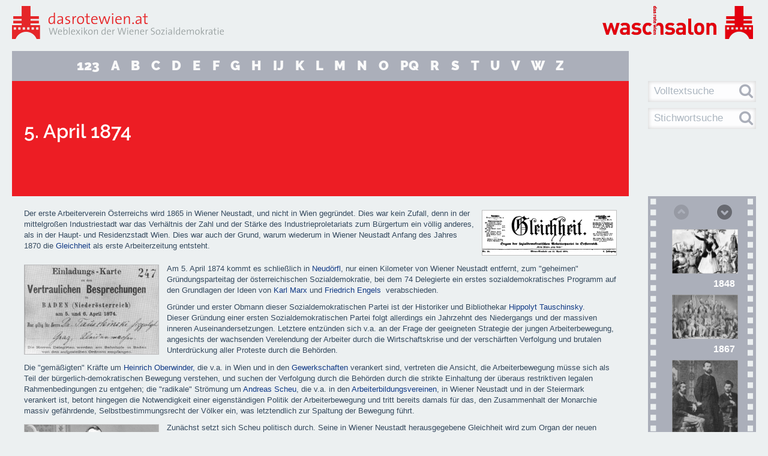

--- FILE ---
content_type: text/html; charset=utf-8
request_url: https://dasrotewien.at/seite/5-april-1874
body_size: 16147
content:
<!DOCTYPE html>
<html>
<head>
<link href="/assets/favicon-7257d9594683800dea1e49a119136271.ico" rel="shortcut icon" type="image/vnd.microsoft.icon" />
<meta content='width=device-width, maximum-scale=1.0, initial-scale=1.0' name='viewport'>
<title>dasrotewien.at</title>
<link href="/assets/application-f405871493454e0bea61e21612a0167a.css" media="all" rel="stylesheet" type="text/css" />

<script src="/assets/application-d496335bd47a7cfd8c28ba92dbd8fea6.js" type="text/javascript"></script>
<!--[if lt IE 10]>
<script src="/assets/html5shiv-d89ad37e18b8b73c19cbf1fb0155d6b0.js" type="text/javascript"></script>
<script src="/assets/jquery.placeholder.min-4aa0e4ecc640cec64fb42d2bcb4141c7.js" type="text/javascript"></script>
<script src="/assets/ie-custom-7884f77302858eb31f078358a9ea27ac.js" type="text/javascript"></script>
<![endif]-->

<meta content="authenticity_token" name="csrf-param" />
<meta content="9Z9shzh4HekTbAmPx1v2xEOXGNB+Vr8e5RclSXhYo7k=" name="csrf-token" />
</head>
<body>
<section class='wrapper'>
<div class='row-fluid max-size'>
<div class='span12 fill'>
<header class='row-fluid'>
<div class='span6' id='header-dasrotewien'>
<div class='row-fluid'>
<div class='span12' id='header-dasrotewien-title'>
<a href="/"><img alt="Roteswien_logo" src="/assets/roteswien_logo-167ae9e7a75d77a430e0783200d4e624.png" />
</a></div>
</div>
</div>
<div class='span6' id='header-waschsalon'>
<a href="http://dasrotewien-waschsalon.at" target="_blank"><img alt="Logo_ws_quer" src="/assets/logo_ws_quer-1a868483f02dd69a3dd28f1250637ae6.png" />
</a></div>
</header>
<div class='row-fluid topbar-numbers'>
<div class='span10'>
<div class='row-fluid'>
<nav class='span12 keyword-container topbar-numbers'>
<ul class='keyword-list'>
<li class='keyword-list-item'>
<h2 class='keyword'>
<a href="/stichwort/123" class="keyword-item">123</a>
</h2>
</li>
<li class='keyword-list-item'>
<h2 class='keyword'>
<a href="/stichwort/a" class="keyword-item">A</a>
</h2>
</li>
<li class='keyword-list-item'>
<h2 class='keyword'>
<a href="/stichwort/b" class="keyword-item">B</a>
</h2>
</li>
<li class='keyword-list-item'>
<h2 class='keyword'>
<a href="/stichwort/c" class="keyword-item">C</a>
</h2>
</li>
<li class='keyword-list-item'>
<h2 class='keyword'>
<a href="/stichwort/d" class="keyword-item">D</a>
</h2>
</li>
<li class='keyword-list-item'>
<h2 class='keyword'>
<a href="/stichwort/e" class="keyword-item">E</a>
</h2>
</li>
<li class='keyword-list-item'>
<h2 class='keyword'>
<a href="/stichwort/f" class="keyword-item">F</a>
</h2>
</li>
<li class='keyword-list-item'>
<h2 class='keyword'>
<a href="/stichwort/g" class="keyword-item">G</a>
</h2>
</li>
<li class='keyword-list-item'>
<h2 class='keyword'>
<a href="/stichwort/h" class="keyword-item">H</a>
</h2>
</li>
<li class='keyword-list-item'>
<h2 class='keyword'>
<a href="/stichwort/ij" class="keyword-item">IJ</a>
</h2>
</li>
<li class='keyword-list-item'>
<h2 class='keyword'>
<a href="/stichwort/k" class="keyword-item">K</a>
</h2>
</li>
<li class='keyword-list-item'>
<h2 class='keyword'>
<a href="/stichwort/l" class="keyword-item">L</a>
</h2>
</li>
<li class='keyword-list-item'>
<h2 class='keyword'>
<a href="/stichwort/m" class="keyword-item">M</a>
</h2>
</li>
<li class='keyword-list-item'>
<h2 class='keyword'>
<a href="/stichwort/n" class="keyword-item">N</a>
</h2>
</li>
<li class='keyword-list-item'>
<h2 class='keyword'>
<a href="/stichwort/o" class="keyword-item">O</a>
</h2>
</li>
<li class='keyword-list-item'>
<h2 class='keyword'>
<a href="/stichwort/pq" class="keyword-item">PQ</a>
</h2>
</li>
<li class='keyword-list-item'>
<h2 class='keyword'>
<a href="/stichwort/r" class="keyword-item">R</a>
</h2>
</li>
<li class='keyword-list-item'>
<h2 class='keyword'>
<a href="/stichwort/s" class="keyword-item">S</a>
</h2>
</li>
<li class='keyword-list-item'>
<h2 class='keyword'>
<a href="/stichwort/t" class="keyword-item">T</a>
</h2>
</li>
<li class='keyword-list-item'>
<h2 class='keyword'>
<a href="/stichwort/u" class="keyword-item">U</a>
</h2>
</li>
<li class='keyword-list-item'>
<h2 class='keyword'>
<a href="/stichwort/v" class="keyword-item">V</a>
</h2>
</li>
<li class='keyword-list-item'>
<h2 class='keyword'>
<a href="/stichwort/w" class="keyword-item">W</a>
</h2>
</li>
<li class='keyword-list-item'>
<h2 class='keyword'>
<a href="/stichwort/z" class="keyword-item">Z</a>
</h2>
</li>
</ul>
</nav>
</div>

</div>
</div>
<div class='row-fluid topbar'>
<div class='span10'>
<article>
<div class='row-fluid' id='article-header'>
<div class='article-header-info no-image' id='article-header-title'>
<div class='headline-title-wrapper'>
<div id='headline-title-inner-wrapper'>
<h1>5. April 1874</h1>
<h2></h2>
</div>
</div>
</div>
<div class='article-header-info no-image' id='article-header-keyword'>
<div id='keyword-wrapper'>
<h1 id='keyword'>
&nbsp;
</h1>
</div>
</div>
<div class='clearfix'></div>
</div>
</article>

</div>
<div class='span2 hidden-phone'>
<div class='sidebar-search-container'>
<div class='row-fluid sidebar-search'>
<div class='span12'>
<form accept-charset="UTF-8" action="/suche" class="search-form" id="site-search-form" method="post"><div style="margin:0;padding:0;display:inline"><input name="utf8" type="hidden" value="&#x2713;" /><input name="authenticity_token" type="hidden" value="9Z9shzh4HekTbAmPx1v2xEOXGNB+Vr8e5RclSXhYo7k=" /></div>
<div class='control-group'>
<input class="search-field" id="site_search" name="site_search" placeholder="Volltextsuche" type="text" value="" />
<label class="search-field-icon" for="site_search" id="site-search-submit"><i class='fa fa-search'></i>
</label></div>
</form>

</div>
</div>
<div class='row-fluid sidebar-search'>
<div class='span12'>
<form accept-charset="UTF-8" action="/stichwort/suche" class="search-form" id="keyword-search-form" method="post"><div style="margin:0;padding:0;display:inline"><input name="utf8" type="hidden" value="&#x2713;" /><input name="authenticity_token" type="hidden" value="9Z9shzh4HekTbAmPx1v2xEOXGNB+Vr8e5RclSXhYo7k=" /></div>
<div class='control-group'>
<input autocomplete="off" class="search-field" data-provide="typeahead" data-source="[&quot;\&quot;Freundschaft!\&quot;&quot;, &quot;1. Mai&quot;, &quot;12.-Februar-Platz&quot;, &quot;Abelles, Leopold&quot;, &quot;Achtstundentag&quot;, &quot;Achtundvierzigerplatz&quot;, &quot;Ackermann, Manfred&quot;, &quot;Adelheid-Popp-Hof&quot;, &quot;Adelpoller, Franz&quot;, &quot;Adler, Alfred&quot;, &quot;Adler, Emma (geb. Braun)&quot;, &quot;Adler, Friedrich&quot;, &quot;Adler, Max&quot;, &quot;Adler, Victor&quot;, &quot;Afritsch, Anton&quot;, &quot;Afritsch, Josef&quot;, &quot;Ahornhof&quot;, &quot;Aichinger, Hermann&quot;, &quot;AKH-Skandal&quot;, &quot;Aktion kritischer SchülerInnen (AKS)&quot;, &quot;Akzent&quot;, &quot;Albert-Schultz-Hof&quot;, &quot;Albrecht-Konecny-Hof&quot;, &quot;Albrecht, Anneliese&quot;, &quot;Albrecht, Gottfried&quot;, &quot;Alfons-Petzold-Hof&quot;, &quot;Alice und Heinrich Scheuer-Hof&quot;, &quot;Allgemeine Arbeiter-Kranken- und Unterstützungskasse&quot;, &quot;Allgemeiner Österreichischer Frauenverein&quot;, &quot;Allgemeiner Turnverein&quot;, &quot;Allina, Heinrich&quot;, &quot;Alsergrund&quot;, &quot;Alt-Erlaa, Wohnpark&quot;, &quot;Alt, Antonie&quot;, &quot;Altkatholische Kirche&quot;, &quot;Am Flötzersteig&quot;, &quot;Am Freihof&quot;, &quot;Am Laaer Berg&quot;, &quot;Am Rosenhügel&quot;, &quot;Am Schöpfwerk&quot;, &quot;Am Spiegelgrund&quot;, &quot;Am Tivoli&quot;, &quot;Am Wasserturm&quot;, &quot;Am Wienerberg&quot;, &quot;Amadeo, Adolf&quot;, &quot;Amalienbad&quot;, &quot;Ammon, Therese&quot;, &quot;Androsch, Hannes&quot;, &quot;Ankerbrotfabrik&quot;, &quot;Antifaschismus&quot;, &quot;Antifaschistische Denkmäler und Gedenkstätten&quot;, &quot;Anton-Hölzl-Hof&quot;, &quot;Anton-Katschinka-Hof&quot;, &quot;Anton-Kohl-Hof&quot;, &quot;Anton-Schmid-Hof&quot;, &quot;Anton-Schrammel-Hof&quot;, &quot;Anzengruber, Ludwig&quot;, &quot;Appel, Alois&quot;, &quot;Appelhof&quot;, &quot;Arbeiter&quot;, &quot;Arbeiter-Abstinentenbund&quot;, &quot;Arbeiter-Briefmarkensammler-Verein (ABSV)&quot;, &quot;Arbeiter-Imker&quot;, &quot;Arbeiter-Olympiade&quot;, &quot;Arbeiter-Radiobund Österreichs (ARABÖ)&quot;, &quot;Arbeiter-Samariter-Bund Österreichs (ASBÖ)&quot;, &quot;Arbeiter-Stenographen&quot;, &quot;Arbeiter-Symphoniekonzerte&quot;, &quot;Arbeiter-Zeitung (AZ)&quot;, &quot;Arbeiterbank&quot;, &quot;Arbeiterbewegung&quot;, &quot;Arbeiterbildungsvereine&quot;, &quot;Arbeiterbüchereien&quot;, &quot;Arbeiterdemonstrationen, August 1848&quot;, &quot;Arbeitergasse&quot;, &quot;Arbeiterheim Favoriten&quot;, &quot;Arbeiterheim Floridsdorf&quot;, &quot;Arbeiterheim Ottakring&quot;, &quot;Arbeiterhochschule&quot;, &quot;Arbeiterinnen-Bildungsverein&quot;, &quot;Arbeiterinnen-Zeitung&quot;, &quot;Arbeiterjugendbewegung&quot;, &quot;Arbeiterkammer (Kammer für Arbeiter und Angestellte, AK) &quot;, &quot;Arbeiterkrankenkasse&quot;, &quot;Arbeitermusikvereine Österreichs&quot;, &quot;Arbeitersängerbund&quot;, &quot;Arbeiterschule&quot;, &quot;Arbeitersportbewegung&quot;, &quot;Arbeiterstrandbad&quot;, &quot;Arbeitertheater&quot;, &quot;Arbeitsamt für die Metall- und Holzindustrie&quot;, &quot;Arbeitsamt Liesing&quot;, &quot;Arbeitsgemeinschaft Christentum und Sozialdemokratie (ACUS)&quot;, &quot;Arbeitsgemeinschaft für Sport und Körperkultur in Österreich (ASKÖ)&quot;, &quot;Architekten des \&quot;Roten Wien\&quot;&quot;, &quot;Arne-Karlsson-Park&quot;, &quot;Arsenal&quot;, &quot;Astoria, Druckerei&quot;, &quot;Athenäum&quot;, &quot;Augartenbrücke&quot;, &quot;Ausch, Karl&quot;, &quot;Auslandsbüro der österreichischen Sozialdemokraten&quot;, &quot;Auslandsvertretung der österreichischen Sozialisten (AVOES)&quot;, &quot;Austerlitz, Friedrich&quot;, &quot;Austerlitzhof&quot;, &quot;Austria Socialista Ligo Esperantista (ASLE)&quot;, &quot;Austrian Labor Committee (ALC)&quot;, &quot;Austrofaschismus&quot;, &quot;Austromarxismus&quot;, &quot;Auto-, Motor- und Radfahrerbund Österreichs (ARBÖ)&quot;, &quot;Babitsch, Jakob&quot;, &quot;Bach, David Josef&quot;, &quot;Bäder, öffentliche&quot;, &quot;Bank Austria&quot;, &quot;Bank für Arbeit und Wirtschaft AG (BAWAG)&quot;, &quot;Bartisal, Adele&quot;, &quot;Barton, Alfred&quot;, &quot;Battisti, Josef&quot;, &quot;Bauer, Helene (geb. Gumplowicz)&quot;, &quot;Bauer, Otto&quot;, &quot;Bauer, Otto (\&quot;kleiner\&quot;)&quot;, &quot;Baumgarten, Wilhelm&quot;, &quot;Bauring-Skandal&quot;, &quot;Bebelhof&quot;, &quot;Bednar, Rudolf&quot;, &quot;Beer, Rudolf&quot;, &quot;Beerhof (\&quot;Weißer Block\&quot;)&quot;, &quot;Beethoven-Hof&quot;, &quot;Befreiungsdenkmal&quot;, &quot;Behrens, Peter&quot;, &quot;Bekes, Aladar&quot;, &quot;Benesch, Otto&quot;, &quot;Benya, Anton&quot;, &quot;Beratungsstelle für Inneneinrichtung (BEST)&quot;, &quot;Berczeller, Richard&quot;, &quot;Bergen, Rudolf&quot;, &quot;Berger, Jakob&quot;, &quot;Bergmann, August&quot;, &quot;Berliner Hof&quot;, &quot;Bermann, Julius&quot;, &quot;Berufsförderungsinstitut (bfi)&quot;, &quot;Berufswettbewerbe&quot;, &quot;Besatzung 1945–1955&quot;, &quot;Bezirksmuseen&quot;, &quot;Bielerhof&quot;, &quot;Bildungs- und Kulturarbeit&quot;, &quot;Bildungszentrum Praterstraße&quot;, &quot;Bindel, Jakob&quot;, &quot;Binder, Hans&quot;, &quot;Binder, Otto&quot;, &quot;Birnecker, Franz&quot;, &quot;Blaimscheinvilla&quot;, &quot;Blathof&quot;, &quot;Blau, Paul&quot;, &quot;Blecha, Karl&quot;, &quot;Bock, Hans&quot;, &quot;Böck, Hans&quot;, &quot;Bock, Marie&quot;, &quot;Bockberger, Ignaz&quot;, &quot;Boeck, Rudolf J.&quot;, &quot;Böhm, Johann&quot;, &quot;Bohmann, Josef&quot;, &quot;Böhmer, Josef&quot;, &quot;Böhmischer Prater&quot;, &quot;Boltenstern, Erich&quot;, &quot;Borik, Rudolf&quot;, &quot;Börner, Wilhelm&quot;, &quot;Boschek, Anna&quot;, &quot;Braun, Walter&quot;, &quot;Brauner, Renate&quot;, &quot;Braunthal, Julius&quot;, &quot;Breitner, Hugo&quot;, &quot;Brenner, Anton&quot;, &quot;Bretschneider, Franz&quot;, &quot;Bretschneider, Ludwig&quot;, &quot;Brigitta-Spital (ehemaliges Entbindungsheim)&quot;, &quot;Brigittenau&quot;, &quot;Brix, Otmar&quot;, &quot;Broda, Christian&quot;, &quot;Brotfabrik&quot;, &quot;Bruckner, Winfried&quot;, &quot;Brüder-Heindl-Gasse&quot;, &quot;Brüder, zur Sonne, zur Freiheit&quot;, &quot;Brügel, Fritz &quot;, &quot;Brügel, Ludwig&quot;, &quot;Bruha, Antonia (geb. Spath)&quot;, &quot;Brünner Nationalitätenprogramm&quot;, &quot;Brunngraber, Rudolf&quot;, &quot;Bühler, Karl und Charlotte&quot;, &quot;Bund der Religiösen Sozialisten (BRS)&quot;, &quot;Bund Sozialdemokratischer Akademiker, Intellektueller und Künstler (BSA)&quot;, &quot;Bund sozialdemokratischer Freiheitskämpfer, Opfer des Faschismus und aktiver Antifaschisten&quot;, &quot;Bures, Doris&quot;, &quot;Burger, Ernst&quot;, &quot;Bürgermeister, Wiener&quot;, &quot;Buttinger, Joseph&quot;, &quot;Cap, Josef&quot;, &quot;Charoux, Siegfried&quot;, &quot;Christ, Viktor&quot;, &quot;Christen, Ada (Pseudonym für Christiane Frederik-Breden)&quot;, &quot;Coloniakübel&quot;, &quot;Csokor, Franz Theodor&quot;, &quot;Czartoryskischlössel&quot;, &quot;Czernetz, Karl&quot;, &quot;Czernetz, Margit&quot;, &quot;Czernohorszky, Jürgen (geb. Wutzlhofer) &quot;, &quot;Czettel, Adolf&quot;, &quot;Czettel, Hans&quot;, &quot;Dachaulied&quot;, &quot;Dallinger, Alfred&quot;, &quot;Danneberg, Robert&quot;, &quot;Das Kleine Blatt&quot;, &quot;Das Notizbuch des Mr. Pim&quot;, &quot;Das Politische Kabarett&quot;, &quot;David, Anton&quot;, &quot;Davidhof&quot;, &quot;Deistler, Anton&quot;, &quot;Der jüdische Arbeiter (Zeitschrift)&quot;, &quot;Der Kampf&quot;, &quot;Der Kuckuck&quot;, &quot;Der Volksbote&quot;, &quot;Deutsch, Christian&quot;, &quot;Deutsch, Julius&quot;, &quot;Deutschösterreich&quot;, &quot;Dicker-Brandeis, Friedl&quot;, &quot;Die Arbeiter von Wien&quot;, &quot;Die Arbeitslosen von Marienthal&quot;, &quot;Die Flamme&quot;, &quot;Die Frau&quot;, &quot;Die Neue Zeitung&quot;, &quot;Die Unzufriedene&quot;, &quot;Die vom 17er-Haus&quot;, &quot;Dirmhirn, Arnold&quot;, &quot;Diskutierklub, Frauenverein&quot;, &quot;Dittes, Friedrich&quot;, &quot;Ditteshof&quot;, &quot;Döbling&quot;, &quot;Dohnal, Johanna&quot;, &quot;Dokumentationsarchiv des österreichischen Widerstandes (DÖW)&quot;, &quot;Domes, Franz&quot;, &quot;Donauinsel&quot;, &quot;Donaupark&quot;, &quot;Donaustadt&quot;, &quot;Dorotheum Favoriten&quot;, &quot;Dr.-Bayer-Hof&quot;, &quot;Dr.-Franz-Klein-Hof&quot;, &quot;Dr.-Friedrich-Becke-Hof&quot;, &quot;Dr.-Kronawetter-Hof&quot;, &quot;Drehers Etablissement&quot;, &quot;Drei-Engel-Säle&quot;, &quot;Eberthof&quot;, &quot;Eckstein, Gustav&quot;, &quot;Ederer, Brigitte&quot;, &quot;Edlinger, Rudolf&quot;, &quot;Eduard-Popp-Hof&quot;, &quot;Effenberg, Franz-Karl&quot;, &quot;Ehn, Karl&quot;, &quot;Ehrenzweig, Robert (Pseudonym: Robert Lucas) &quot;, &quot;Eifler, Alexander Edler von Lobenstedt&quot;, &quot;Eiflerhof&quot;, &quot;Einem, Caspar&quot;, &quot;Einheitsschule&quot;, &quot;Einigkeit – Verband der Hausgehilfinnen&quot;, &quot;Einsteinhof&quot;, &quot;Eisenbahnerheim&quot;, &quot;Eisenstädter Programm&quot;, &quot;Eisler, Arnold&quot;, &quot;Eldersch, Matthias&quot;, &quot;Elderschhof&quot;, &quot;Ellenbogen, Wilhelm&quot;, &quot;Emhart, Maria&quot;, &quot;Emigration&quot;, &quot;Emmerling, Georg&quot;, &quot;Engels, Friedrich&quot;, &quot;Enslein, Josef&quot;, &quot;Entnazifizierung&quot;, &quot;Erber, Robert&quot;, &quot;Erdbergerhof&quot;, &quot;Ernest-Bevin-Hof&quot;, &quot;Ernst-Hinterberger-Hof&quot;, &quot;Ernst-Reuter-Hof&quot;, &quot;Erste Internationale&quot;, &quot;Erste Republik&quot;, &quot;Erster Niederösterreichischer Arbeiter-Konsumverein&quot;, &quot;Evangelischer Friedhof Matzleinsdorf&quot;, &quot;Exenberger, Herbert&quot;, &quot;Express&quot;, &quot;Faberhof&quot;, &quot;Fabier&quot;, &quot;Fadrus, Viktor&quot;, &quot;Fantner, Benedikt&quot;, &quot;Faschismus&quot;, &quot;Fast, Franziska&quot;, &quot;FavAC&quot;, &quot;Favoriten&quot;, &quot;Faymann, Werner&quot;, &quot;Februarkämpfe 1934&quot;, &quot;Federico Garcia-Lorca-Hof&quot;, &quot;Feilnreiter, Hubert&quot;, &quot;Feistl, Anton&quot;, &quot;Feldmann, Else&quot;, &quot;Felleis, Roman&quot;, &quot;Feuerbestattung&quot;, &quot;Feuerwachen der Ersten Republik&quot;, &quot;Feuerwehr (Wiener Berufsfeuerwehr)&quot;, &quot;Fiala, Hermine&quot;, &quot;Fickert, Auguste&quot;, &quot;Figl, Anton&quot;, &quot;Firnberg, Hertha&quot;, &quot;Fischer, Ernst &quot;, &quot;Fischer, Heinz&quot;, &quot;Fischer, Hermann&quot;, &quot;Fischer, Josef&quot;, &quot;Fischer, Rudolf&quot;, &quot;Fischl, Hans&quot;, &quot;Fleischner, Rudolfine&quot;, &quot;Floridsdorf&quot;, &quot;Flossmann, Ferdinanda&quot;, &quot;Foglar, Erich&quot;, &quot;Forstner, August&quot;, &quot;Forstnerhof&quot;, &quot;Fraktion Sozialdemokratischer GewerkschafterInnen (FSG)&quot;, &quot;Frank, Josef&quot;, &quot;Fränkel, Siegmund&quot;, &quot;Frankl, Viktor&quot;, &quot;Franz-Bretschneider-Hof&quot;, &quot;Franz-Domes-Hof&quot;, &quot;Franz-Kurz-Hof&quot;, &quot;Franz-Mair-Hof&quot;, &quot;Franz-Schuster-Hof&quot;, &quot;Franz-Silberer-Hof&quot;, &quot;Frauenberger, Sandra&quot;, &quot;Frauenbewegung&quot;, &quot;Frauentag, Internationaler&quot;, &quot;Frei, Bruno&quot;, &quot;Freidenker&quot;, &quot;Freie Gewerkschaften&quot;, &quot;Freie Schule, Verein&quot;, &quot;Freiheitsturm&quot;, &quot;Freikörperkultur, FKK&quot;, &quot;Freund, Ferdinand&quot;, &quot;Freund, Richard&quot;, &quot;Freundlich, Emmy &quot;, &quot;Frey, Karl&quot;, &quot;Friedensstadt, Gartensiedlung&quot;, &quot;Friedjung, Josef Karl&quot;, &quot;Friedländer, Oskar Ewald (Pseudonym: Oskar Ewald) &quot;, &quot;Friedrich-Engels-Hof&quot;, &quot;Friemel, Rudolf&quot;, &quot;Fritsch, Franz&quot;, &quot;Fröhlich-Hof&quot;, &quot;Fröhlich-Sandner, Gertrude (geb. Kastner) &quot;, &quot;Fröhlich, Johann&quot;, &quot;Fuchs, Gustav&quot;, &quot;Fuchsenfeldhof&quot;, &quot;Fucik, Emil&quot;, &quot;Fürst, August&quot;, &quot;Fürstenhofer, Karl&quot;, &quot;Furtmüller, Aline&quot;, &quot;Furtmüller, Carl&quot;, &quot;Gaál, Kathrin&quot;, &quot;Gabriel, Helene&quot;, &quot;Gabriele-Proft-Hof&quot;, &quot;Gall, Matthias&quot;, &quot;Gallhof&quot;, &quot;Gänsehäufel&quot;, &quot;Gardiner, Muriel &quot;, &quot;Gasometer, Simmering&quot;, &quot;Gastgeb, Hans&quot;, &quot;Gawlik, Franz&quot;, &quot;Gelbard, Rudolf&quot;, &quot;Gemeindebauten der Ersten Republik&quot;, &quot;Gemeinderat, Wiener&quot;, &quot;Georg-Schmiedel-Hof&quot;, &quot;George-Washington-Hof&quot;, &quot;Geppert, Walter&quot;, &quot;Gerl, Josef&quot;, &quot;Gerlhof&quot;, &quot;Gerö, Josef&quot;, &quot;Gesellschafts- und Wirtschaftsmuseum, Österreichisches&quot;, &quot;GESIBA&quot;, &quot;Gessner, Hubert&quot;, &quot;Gewerkschaften&quot;, &quot;Glaser, Ernst&quot;, &quot;Glaserer, Franz&quot;, &quot;Glauer, Alois&quot;, &quot;Gleichheit&quot;, &quot;Glöckel, Leopoldine (geb. von Pfaffinger) &quot;, &quot;Glöckel, Otto&quot;, &quot;Goethehof&quot;, &quot;Goldhammer, Alfred&quot;, &quot;Grafe, Felix&quot;, &quot;Gramm, Karl&quot;, &quot;Graßberger, Ernestine&quot;, &quot;Grassinger, Johann&quot;, &quot;Grassingerhof&quot;, &quot;Gratz, Leopold&quot;, &quot;Gratzl, Otto&quot;, &quot;Greulich, Hermann&quot;, &quot;Grolig, Anton&quot;, &quot;Großeinkaufsgesellschaft für österreichische Consumvereine (GÖC)&quot;, &quot;Großfeldsiedlung&quot;, &quot;Grössing, Josef&quot;, &quot;Grossmann, Oskar&quot;, &quot;Großmann, Stefan&quot;, &quot;Grossmannhof&quot;, &quot;Grubeck, Franz&quot;, &quot;Gruen, Victor (eigentl.: Victor David Grünbaum) &quot;, &quot;Haas, Franz&quot;, &quot;Haas, Josef&quot;, &quot;Haas, Otto&quot;, &quot;Haas, Philomena&quot;, &quot;Haberzettl, Erna&quot;, &quot;Hackenberg, Heinrich&quot;, &quot;Hacker, Peter&quot;, &quot;Haiden, Günter&quot;, &quot;Haiden, René Alfons&quot;, &quot;Hainfelder Parteitag&quot;, &quot;Hajek, Heinrich&quot;, &quot;Hammerbrotwerke&quot;, &quot;Hanak, Anton&quot;, &quot;Hanke, Peter&quot;, &quot;Hannak, Jacques&quot;, &quot;Hanusch-Hof&quot;, &quot;Hanusch-Krankenhaus&quot;, &quot;Hanusch, Ferdinand&quot;, &quot;Hanzlik, Schella (Hella)&quot;, &quot;Happisch, Leopold&quot;, &quot;Hartl, Karl (Diplomat)&quot;, &quot;Hartl, Karl (Jurist)&quot;, &quot;Hartmann, Johann&quot;, &quot;Hartmann, Ludo Moritz&quot;, &quot;Hasenleiten&quot;, &quot;Hatschek, Rudolf&quot;, &quot;Hatzl, Johann&quot;, &quot;Häupl, Michael&quot;, &quot;Haus der Begegnung&quot;, &quot;Häuser, Rudolf&quot;, &quot;Hawlicek, Hilde&quot;, &quot;Haydnhof&quot;, &quot;Hedorfer, Florian&quot;, &quot;Heigelmayr, Franz&quot;, &quot;Heimhof&quot;, &quot;Heinehof&quot;, &quot;Heinz, Karl&quot;, &quot;Heinzl, Josef&quot;, &quot;Heizmannhof&quot;, &quot;Hella-Hanzlik-Hof&quot;, &quot;Heller, Kurt&quot;, &quot;Helmer, Oskar&quot;, &quot;Henckell, Karl&quot;, &quot;Herderpark&quot;, &quot;Hermann-Fischer-Hof&quot;, &quot;Hermeswiese, Siedlung&quot;, &quot;Hernals&quot;, &quot;Herweghhof&quot;, &quot;Hesoun, Josef&quot;, &quot;Hetmanek, Alfons&quot;, &quot;Heuberg-Siedlung&quot;, &quot;Hietzing&quot;, &quot;Hilferding, Margaret(h)e (geb. Hönigsberg) &quot;, &quot;Hilferding, Rudolf &quot;, &quot;Hillegeist, Friedrich&quot;, &quot;Hindels, Josef&quot;, &quot;Hintschig, Alfred&quot;, &quot;Hitzinger, Rudolf&quot;, &quot;Hladej, Hubert&quot;, &quot;Hlawka, Maria (geb. Thomschitz) &quot;, &quot;Hobl, Hans&quot;, &quot;Hochner, Robert&quot;, &quot;Hochverratsprozess 1870&quot;, &quot;Hoffmann, Josef&quot;, &quot;Hofmann, Fritz&quot;, &quot;Höger, Karl&quot;, &quot;Holaubek, Josef&quot;, &quot;Holoubek, Karl&quot;, &quot;Holy-Hof&quot;, &quot;Holzer, Johann&quot;, &quot;Hölzl, Anton&quot;, &quot;Holzmeister, Clemens&quot;, &quot;Honay, Karl&quot;, &quot;Horacek, Leopold&quot;, &quot;Horeischy, Kurt&quot;, &quot;Horr, Franz&quot;, &quot;Hostasch, Eleonora&quot;, &quot;Hotel Europa&quot;, &quot;Hotel Metropol&quot;, &quot;Hradil, Wilhelm&quot;, &quot;Hueber, Anton&quot;, &quot;Hueberhof&quot;, &quot;Hugo-Breitner-Hof&quot;, &quot;Hundstorfer, Rudolf&quot;, &quot;Illedits, Josef&quot;, &quot;Indianerhof&quot;, &quot;Initiative Sozialismus und Homosexualität (SoHo)&quot;, &quot;Innere Stadt&quot;, &quot;Institut für Höhere Studien (IHS)&quot;, &quot;Internationale&quot;, &quot;Jacobi, Maria&quot;, &quot;Jahoda-Lazarsfeld, Marie&quot;, &quot;Jakl, Josef&quot;, &quot;Jaksch, Wenzel&quot;, &quot;Jalkotzy, Alois&quot;, &quot;Janecek-Hof&quot;, &quot;Janecek, Johann&quot;, &quot;Jank, Werner&quot;, &quot;Jännerstreik 1918&quot;, &quot;Jawurek, Rudolf&quot;, &quot;Jean-Jaurès-Hof&quot;, &quot;Jenschik, Anton&quot;, &quot;Jensen, Fritz (eigentl. Friedrich Jerusalem)&quot;, &quot;Jiszda, Matthäus&quot;, &quot;Joachimsthaler?-platz&quot;, &quot;Jochmann, Rosa&quot;, &quot;Johann-Hartmann-Hof&quot;, &quot;Johann-Mithlinger-Siedlung&quot;, &quot;Johann-Witzmann-Hof&quot;, &quot;Johanna-Dohnal-Hof&quot;, &quot;Jonas, Franz&quot;, &quot;Josef-Brazdovics-Straße&quot;, &quot;Josef-Rautmann-Hof&quot;, &quot;Josef-Scheu-Hof&quot;, &quot;Josef-Srp-Hof&quot;, &quot;Josefstadt&quot;, &quot;Jost, Margarete&quot;, &quot;Judtmann, Fritz&quot;, &quot;Jugend &amp; Volk-Verlag&quot;, &quot;Jugend am Werk&quot;, &quot;Jugendtreffen 1929&quot;, &quot;Julius-Ofner-Hof&quot;, &quot;Julius-Popp-Hof&quot;, &quot;Julius-Tandler-Heim&quot;, &quot;Jungbrunnen, Verlag&quot;, &quot;Junge Generation in der SPÖ (JG)&quot;, &quot;Justizpalastbrand&quot;, &quot;Kadmon, Stella&quot;, &quot;Kagraner Friedhof&quot;, &quot;Kaniak, Karl&quot;, &quot;Kanitz, Otto Felix&quot;, &quot;Kapeller, Josef&quot;, &quot;Kaps, Johann&quot;, &quot;Karl-Höger-Hof&quot;, &quot;Karl-Mark-Hof&quot;, &quot;Karl-Marx-Hof&quot;, &quot;Karl-Marx-Straße, ehemalige&quot;, &quot;Karl-Renner-Institut&quot;, &quot;Karl-Seitz-Hof&quot;, &quot;Karl-Volkert-Hof&quot;, &quot;Karlsson, Irmtraut&quot;, &quot;Karpeles, Benno&quot;, &quot;Käthe-Königstetter-Hof&quot;, &quot;Kaufmann, Ferdinand&quot;, &quot;Kaup-Hasler, Veronica &quot;, &quot;Kautsky, Benedikt&quot;, &quot;Kautsky, Karl&quot;, &quot;Kautsky, Wilhelmine (geb. Jaich)&quot;, &quot;Kelsen, Hans&quot;, &quot;Khek, Friedrich&quot;, &quot;KIBA&quot;, &quot;Kienzl, Heinz&quot;, &quot;Kinderfreibäder&quot;, &quot;Kinderfreunde, Österreichische&quot;, &quot;Kinderfreundeschule Schönbrunn&quot;, &quot;Kindergärten&quot;, &quot;Kinderhort Waldmüllerpark&quot;, &quot;Kinderübernahmsstelle&quot;, &quot;Kinkor, Franz&quot;, &quot;Kirchweger, Ernst&quot;, &quot;Klein-Löw, Stella&quot;, &quot;Klenner, Fritz&quot;, &quot;Klepell, August&quot;, &quot;Klicka, Marianne&quot;, &quot;Klima, Viktor&quot;, &quot;Klimberger, Karl&quot;, &quot;Klosehof&quot;, &quot;Knapp, Karl&quot;, &quot;Knoll, Gertraud&quot;, &quot;Koblicek, Otto&quot;, &quot;Koblizka, Franz&quot;, &quot;Koci, Franz&quot;, &quot;Koenig, Otto&quot;, &quot;Kofler, Viktoria&quot;, &quot;Kohl, Anton&quot;, &quot;Kohl, Josef&quot;, &quot;Kohn-Feuermann, Anne&quot;, &quot;Kokrda, Quirin&quot;, &quot;Komensky-Schulen&quot;, &quot;Komensky, Schulverein&quot;, &quot;Kommunale Wohnbauten der Ersten Republik&quot;, &quot;Kommunaler Wohnbau&quot;, &quot;Konecny, Albrecht K.&quot;, &quot;Kongressbad&quot;, &quot;Kongresspark&quot;, &quot;König, Berthold&quot;, &quot;Königstein, Wilhelm&quot;, &quot;Königstetter, Käthe&quot;, &quot;Konstituierende Nationalversammlung&quot;, &quot;Konsumgenossenschaften&quot;, &quot;Konsumverein \&quot;Vorwärts\&quot;&quot;, &quot;Konzentrationslager (KZ)&quot;, &quot;Kopenhagen-Hof&quot;, &quot;Kopietz, Harry&quot;, &quot;Koppe, Max&quot;, &quot;Köppl, Rudolf&quot;, &quot;Körner, Theodor Edler von Siegringen&quot;, &quot;Korp, Andreas&quot;, &quot;Kostelka, Peter&quot;, &quot;Kramer, Marie&quot;, &quot;Kramer, Theodor&quot;, &quot;Kratky, Josef&quot;, &quot;Krbec, Rudolf&quot;, &quot;Kreisky, Bruno&quot;, &quot;Krematorium&quot;, &quot;Krenn, Erika&quot;, &quot;Kreuzer, Franz&quot;, &quot;Krist, Karl &quot;, &quot;Kronawetter, Ferdinand&quot;, &quot;Krones, Hilde (geb. Handl)&quot;, &quot;Kunke, Hans und Stefanie&quot;, &quot;Künstlersiedlung&quot;, &quot;Kurz, Franz&quot;, &quot;Kysela, Karl&quot;, &quot;Lacina, Ferdinand&quot;, &quot;Lacina, Karl&quot;, &quot;Laferl, Gisela&quot;, &quot;Lainzer Krankenhaus, TBC-Pavillon&quot;, &quot;Lampa, Anton&quot;, &quot;Lanc, Erwin&quot;, &quot;Landesgericht für Strafsachen&quot;, &quot;Landesparteisekretariat der Wiener SPÖ&quot;, &quot;Landsmann, Kurt&quot;, &quot;Landstraße&quot;, &quot;Landstraßer Hof&quot;, &quot;Lang, Marie &quot;, &quot;Langbein, Hermann&quot;, &quot;Lanzer, Wanda&quot;, &quot;Laska, Grete&quot;, &quot;Lassalle, Ferdinand&quot;, &quot;Lassallehof&quot;, &quot;Lausecker, Karl&quot;, &quot;Lazarsfeld, Paul Felix&quot;, &quot;Lehmann, Richard&quot;, &quot;Lehner, Franz&quot;, &quot;Lehnert, Hedwig&quot;, &quot;Leibetseder, Walter&quot;, &quot;Leichter, Käthe (geb. Pick)&quot;, &quot;Leichter, Otto&quot;, &quot;Leisching, Eduard&quot;, &quot;Leischner, Erich&quot;, &quot;Leodolter, Ingrid&quot;, &quot;Leon-Askin-Hof&quot;, &quot;Leopoldine-Glöckel-Hof&quot;, &quot;Leopoldstadt&quot;, &quot;Leser, Norbert&quot;, &quot;Leuthner, Karl&quot;, &quot;Leuthnerhof&quot;, &quot;Libertas, Lese- und Diskutierclub&quot;, &quot;Lichtblau, Ernst&quot;, &quot;Liebermann, Norbert&quot;, &quot;Liebknecht, Wilhelm&quot;, &quot;Liebknechthof&quot;, &quot;Lied der Arbeit&quot;, &quot;Liesing&quot;, &quot;Lindenbaum, Walter&quot;, &quot;Lindenhof&quot;, &quot;Linder, Julius&quot;, &quot;Linzer Programm&quot;, &quot;Liskahof&quot;, &quot;Liwanec, Wilhelm&quot;, &quot;Lockerwiese&quot;, &quot;Lokomotivgasse&quot;, &quot;Londoner Büro der österreichischen Sozialisten&quot;, &quot;Loos, Adolf&quot;, &quot;Lorenshof&quot;, &quot;Löschnak, Franz&quot;, &quot;Lötsch, Conrad&quot;, &quot;Lucona-Skandal&quot;, &quot;Ludo-Hartmann-Hof&quot;, &quot;Ludwig, Michael&quot;, &quot;Luxemburg, Rosa&quot;, &quot;Mailath-Pokorny, Andreas&quot;, &quot;Maisel, Karl&quot;, &quot;Mandl, Hans&quot;, &quot;Manfred-Ackermann-Hof&quot;, &quot;Manifest der kommunistischen Partei&quot;, &quot;Mantler, Karl&quot;, &quot;Marek, Bruno&quot;, &quot;Margareten&quot;, &quot;Margarethe-Hilferding-Hof&quot;, &quot;Maria- und Rudolf-Fischer-Hof&quot;, &quot;Mariahilf&quot;, &quot;Marianne-Hainisch-Hof&quot;, &quot;Mark, Karl&quot;, &quot;Marsch, Fritz&quot;, &quot;Marx, Karl&quot;, &quot;Märzgänge&quot;, &quot;Märzpark&quot;, &quot;Mastny, Friedrich&quot;, &quot;Matejcek, Josef&quot;, &quot;Matejka, Viktor&quot;, &quot;Matourek, Anton&quot;, &quot;Matteottihof&quot;, &quot;Matznetter, Christoph&quot;, &quot;Max-Berdiczower-Hof&quot;, &quot;Mayenburg, Ruth&quot;, &quot;Mayr, Hans&quot;, &quot;Mayreder, Rosa (geb. Obermayer)&quot;, &quot;Meidl, Theodor&quot;, &quot;Meidling&quot;, &quot;Meidlinger Friedhof&quot;, &quot;Melichar, Josef&quot;, &quot;Mentschik, Hans&quot;, &quot;Metschl, Karl&quot;, &quot;Metzleinstaler Hof&quot;, &quot;Michal, Karl&quot;, &quot;Mieterschutz&quot;, &quot;Mietervereinigung Österreichs&quot;, &quot;Migsch, Alfred&quot;, &quot;Mistinger-Mraz, Paula&quot;, &quot;Mistinger, Leo&quot;, &quot;Moik, Wilhelmine&quot;, &quot;Mörth, Johann&quot;, &quot;Mraz, Otto&quot;, &quot;Mrkvicka, Franz&quot;, &quot;Muhr, Rudolfine&quot;, &quot;Muhrhofer, Rudolf&quot;, &quot;Müller, Heinrich&quot;, &quot;Münichreiter, Karl&quot;, &quot;Murban, Maria&quot;, &quot;Musik, Ernestine (Erna)&quot;, &quot;Nachtnebel, Otto&quot;, &quot;Nader, Franz&quot;, &quot;Nathansky, Alfred&quot;, &quot;Naturfreunde Österreichs&quot;, &quot;Neiger, Kurt&quot;, &quot;Nekula, Franz&quot;, &quot;Neubau&quot;, &quot;Neudörfl, Parteitag 1874&quot;, &quot;Neues Österreich&quot;, &quot;Neugebauer, Max&quot;, &quot;Neugebauer, Wolfgang&quot;, &quot;Neumann, Karl&quot;, &quot;Neurath, Otto&quot;, &quot;Niederösterreichisches Landhaus, März 1848&quot;, &quot;Nittel, Heinz&quot;, &quot;Nödl, Frieda&quot;, &quot;Noricum-Skandal&quot;, &quot;Nothelfer, Herma&quot;, &quot;Novak, Barbara&quot;, &quot;Novy, Franz&quot;, &quot;Nürnberger, Rudolf&quot;, &quot;Oberwinder, Heinrich&quot;, &quot;Obrist, Josef&quot;, &quot;Ochshorn, Alfred Gottfried&quot;, &quot;Oerley, Robert&quot;, &quot;Ofner, Julius&quot;, &quot;Olah, Franz&quot;, &quot;Olberg-Lerda, Oda&quot;, &quot;Olof-Palme-Hof&quot;, &quot;Opfermann, Franz&quot;, &quot;Opravil, Max&quot;, &quot;Ostermayer, Josef&quot;, &quot;Österreichische Aktion für 0,0 Promille&quot;, &quot;Österreichische Staatsdruckerei&quot;, &quot;Österreichischer Gewerkschaftsbund (ÖGB)&quot;, &quot;Österreichischer Widerstand 1938 – 1945&quot;, &quot;Ottakring&quot;, &quot;Ottakringer Bad&quot;, &quot;Ottakringer Friedhof&quot;, &quot;Otto Glöckel-Schule&quot;, &quot;Otto-Haas-Hof&quot;, &quot;Oxonitsch, Christian&quot;, &quot;Pablo-Neruda-Hof&quot;, &quot;Packes, Alois&quot;, &quot;Palais Auersperg&quot;, &quot;Panek, Karl&quot;, &quot;Pantucek, Eduard&quot;, &quot;Papanek, Ernst (Pseudonym: Ernst Pek)&quot;, &quot;Papouschek, Josef&quot;, &quot;Parkanlagen&quot;, &quot;Parlament&quot;, &quot;Pasterk, Ursula&quot;, &quot;Paul-Speiser-Hof&quot;, &quot;Paula-Mistinger-Mraz-Hof&quot;, &quot;Paulas, Hans&quot;, &quot;Pensionistenverband Österreichs (PVÖ)&quot;, &quot;Penzing&quot;, &quot;Pepper, Hugo&quot;, &quot;Per-Albin-Hansson-Siedlung&quot;, &quot;Perco, Rudolf&quot;, &quot;Pernerstorfer, Engelbert&quot;, &quot;Pernerstorferhof&quot;, &quot;Pestalozzihof&quot;, &quot;Petritsch, Wolfgang&quot;, &quot;Petrucci, Mario&quot;, &quot;Petznek, Elisabeth Erzherzogin Elisabeth Marie&quot;, &quot;Petznek, Leopold&quot;, &quot;Petzold, Alfons&quot;, &quot;Pfannenstiel, Franz&quot;, &quot;Pfannenstielhof&quot;, &quot;Pfannsches Bad, Ehemaliges&quot;, &quot;Pfeffer, Ilse&quot;, &quot;Pfeifer, Josef&quot;, &quot;Pfleger, Robert&quot;, &quot;Pfoch, Hubert&quot;, &quot;Pick, Anton&quot;, &quot;Pick, Karl&quot;, &quot;Pirquet, Clemens&quot;, &quot;Pirquethof&quot;, &quot;Pisk, Paul Amadeus&quot;, &quot;Pista, Matthias-Ernst&quot;, &quot;Pittermann, Bruno&quot;, &quot;Pittermann, Elisabeth&quot;, &quot;Platzer, Antonia&quot;, &quot;Platzer, Richard&quot;, &quot;Plocekhof&quot;, &quot;Po&#x27;alei Zion&quot;, &quot;Pöder, Rudolf&quot;, &quot;Pokorny, Johann&quot;, &quot;Pokornyhof&quot;, &quot;Polizeigefangenenhaus (\&quot;Liesl\&quot;)&quot;, &quot;Pollak, Ernest&quot;, &quot;Pollak, Marianne &quot;, &quot;Pollak, Oscar&quot;, &quot;Pollitzer, Johann&quot;, &quot;Pölz, Ferdinand&quot;, &quot;Pölzer, Amalie&quot;, &quot;Pölzer, Johann&quot;, &quot;Pölzerhof&quot;, &quot;Popp, Adelheid &quot;, &quot;Popp, Eduard&quot;, &quot;Popp, Josefa&quot;, &quot;Popp, Julius&quot;, &quot;Poppenwimmer, Franz&quot;, &quot;Popper, Karl&quot;, &quot;Porges, Alfred&quot;, &quot;Potetz, Helene&quot;, &quot;Praterstadion&quot;, &quot;Probst, Otto&quot;, &quot;Professor-Jodl-Hof&quot;, &quot;Proft, Gabriele (geb. Jirsa)&quot;, &quot;Proksch, Anton&quot;, &quot;Proksch, Lina&quot;, &quot;Provisorische (Staats)regierungen&quot;, &quot;Prucha, Leopold&quot;, &quot;Prutscher, Otto&quot;, &quot;Pülsl, Franz&quot;, &quot;Quarin-Hof&quot;, &quot;Rabenhof&quot;, &quot;Radfux, Johann&quot;, &quot;Rainer, Roland&quot;, &quot;Rapid Wien&quot;, &quot;Rathaus&quot;, &quot;Rathausklub der Wiener SPÖ&quot;, &quot;Rathauspark (Denkmäler)&quot;, &quot;Rathausplatz&quot;, &quot;Rathmayer, Franz&quot;, &quot;Rauscher, Franz&quot;, &quot;Rautner, Roman&quot;, &quot;Rebechof&quot;, &quot;Red Biker&quot;, &quot;Reich, Emil&quot;, &quot;Reichsbrückeneinsturz&quot;, &quot;Reisinger, Karl&quot;, &quot;Reismann-Hof&quot;, &quot;Reismann, Edmund (GR)&quot;, &quot;Reismann, Edmund (NR)&quot;, &quot;Remigration&quot;, &quot;Renner, Karl&quot;, &quot;Republik-Denkmal&quot;, &quot;Republikanischer Schutzbund&quot;, &quot;Resch, Johann&quot;, &quot;Reumann, Jakob&quot;, &quot;Reumannhof&quot;, &quot;Reviczky, Günther&quot;, &quot;Revolutionäre Sozialisten&quot;, &quot;Richter, Karl&quot;, &quot;Richter, Lina&quot;, &quot;Richter, Paul&quot;, &quot;Rieder, Sepp&quot;, &quot;Riemer, Hans&quot;, &quot;Ringturm&quot;, &quot;Rister, Leopold&quot;, &quot;Robert Blum-Hof&quot;, &quot;Roessler, Arthur&quot;, &quot;Rohrauer, Alois&quot;, &quot;Roman-Felleis-Hof&quot;, &quot;Rosa-Jochmann-Hof&quot;, &quot;Rösch, Otto&quot;, &quot;Rosenberger, Franz&quot;, &quot;Rosenfeld, Friedrich (Pseudonym: Friedrich Feld)&quot;, &quot;Rosenfeld, Jakob&quot;, &quot;Rossak, Josef&quot;, &quot;Rote Falken&quot;, &quot;Rote Front&quot;, &quot;Rote Spieler&quot;, &quot;Rudolf-Sigmund-Hof&quot;, &quot;Rudolfsheim-Fünfhaus&quot;, &quot;Rupaner, Franz&quot;, &quot;Rzehak, Franz&quot;, &quot;Sachs, Franz&quot;, &quot;Sackmauer, Ludwig&quot;, &quot;Sagmeister, Otto&quot;, &quot;Sailer, Emmerich&quot;, &quot;Sailer, Karl Hans&quot;, &quot;Sallaberger, Günther&quot;, &quot;Sallmutter, Hans&quot;, &quot;Salvador-Allende-Hof&quot;, &quot;Sander, Friedrich&quot;, &quot;Sandleiten&quot;, &quot;Säuglingswäschepaket&quot;, &quot;Schärf, Adolf&quot;, &quot;Scharf, Erwin&quot;, &quot;Schattendorf&quot;, &quot;Schatz, Otto Rudolf&quot;, &quot;Schauhuber, Johann&quot;, &quot;Schenk-Danzinger, Lotte&quot;, &quot;Scheu-Riesz, Helene &quot;, &quot;Scheu, Andreas&quot;, &quot;Scheu, Heinrich&quot;, &quot;Scheu, Josef Franz Georg&quot;, &quot;Scheuch, Manfred&quot;, &quot;Schicker, Rudolf&quot;, &quot;Schieder, Andreas&quot;, &quot;Schieder, Peter&quot;, &quot;Schiegl, Wilhelm&quot;, &quot;Schimon, Franz&quot;, &quot;Schimonhof&quot;, &quot;Schirmer, Christine&quot;, &quot;Schlesinger, Eduard&quot;, &quot;Schlesinger, Paul Johannes&quot;, &quot;Schlesinger, Therese &quot;, &quot;Schlinger, Anton&quot;, &quot;Schlingerhof&quot;, &quot;Schmelz, Siedlungs- und Wohnhausanlage&quot;, &quot;Schmid, Heinrich&quot;, &quot;Schmidt, Erich&quot;, &quot;Schmied, Claudia&quot;, &quot;Schmiedbauer, Karl&quot;, &quot;Schmiedel, Georg&quot;, &quot;Schneeweiß, Josef&quot;, &quot;Schneidmadl, Heinrich&quot;, &quot;Schnell, Hermann&quot;, &quot;Scholten, Rudolf&quot;, &quot;Scholz, August&quot;, &quot;Schönberg, Arnold&quot;, &quot;Schorsch, Johann&quot;, &quot;Schrammel, Anton&quot;, &quot;Schranz, Edgar&quot;, &quot;Schreiner, Franz&quot;, &quot;Schuhmeier, Franz&quot;, &quot;Schuhmeierhof&quot;, &quot;Schuller, Marie&quot;, &quot;Schulschiff \&quot;Bertha von Suttner\&quot;&quot;, &quot;Schultz, Albert&quot;, &quot;Schuster, Edwin&quot;, &quot;Schuster, Franz&quot;, &quot;Schüttau-Hof&quot;, &quot;Schütte-Lihotzky, Margarete&quot;, &quot;Schwarz, Leopold&quot;, &quot;Schweda, Otto&quot;, &quot;Schwenders Kolosseum&quot;, &quot;Schwendner, Karl&quot;, &quot;Seidel, Amalie &quot;, &quot;Seidl, Friederike&quot;, &quot;Seifert, Franz&quot;, &quot;Seitler, Franz&quot;, &quot;Seitz, Karl&quot;, &quot;Sekanina, Karl&quot;, &quot;Seleskowitsch, Josef&quot;, &quot;Sever, Albert&quot;, &quot;Severhof&quot;, &quot;Siedlerbewegung&quot;, &quot;Siedlungen der Ersten Republik&quot;, &quot;Siegel, Franz&quot;, &quot;Siegelhof&quot;, &quot;Sigl, August&quot;, &quot;Sigmund-Freud-Hof&quot;, &quot;Sigmund, Rudolf&quot;, &quot;Silberer, Franz&quot;, &quot;Siller, Franz Josef&quot;, &quot;Sima, Ulli&quot;, &quot;Simmering&quot;, &quot;Simmering-Graz-Pauker-Werk&quot;, &quot;Simony-Hof&quot;, &quot;Sip, Therese&quot;, &quot;SJ nach 45 – Alt-SAJ&quot;, &quot;Skaret, Ferdinand&quot;, &quot;Skarethof&quot;, &quot;Skritek, Otto&quot;, &quot;Slavik, Felix&quot;, &quot;Slovan-HAC-Wien&quot;, &quot;Smejkal, Ingrid&quot;, &quot;Societas&quot;, &quot;Sofiensäle&quot;, &quot;Solidarität, Gewerkschaftszeitschrift&quot;, &quot;Somogyihof&quot;, &quot;Soyfer, Jura&quot;, &quot;Sozial?-demo?-kratische Arbeiter?-partei (SDAP)&quot;, &quot;Sozialakademie der Wiener Arbeiterkammer&quot;, &quot;Sozialdemokratische Kunststelle&quot;, &quot;Sozialdemokratische Partei Österreichs (SPÖ)&quot;, &quot;Sozialdemokratischer Wirtschaftsverband&quot;, &quot;Sozialistenmarsch&quot;, &quot;Sozialistenprozess (1936)&quot;, &quot;Sozialistische Arbeiterhilfe (SAH)&quot;, &quot;Sozialistische Arbeiterjugend (SAJ)&quot;, &quot;Sozialistische Frauen-Internationale&quot;, &quot;Sozialistische Internationale (SI)&quot;, &quot;Sozialistische Jugend (SJ)&quot;, &quot;Sozialistische Jugendinternationale (SJI)&quot;, &quot;Sozialistische Korrespondenz (SK)&quot;, &quot;Spanischer Bürgerkrieg&quot;, &quot;Speiser, Paul&quot;, &quot;Sperber, Manès&quot;, &quot;Spiel, Hilde&quot;, &quot;Spissak, Johann&quot;, &quot;Sportanlagen&quot;, &quot;Srp, Josef&quot;, &quot;Staber, Johann&quot;, &quot;Stacher, Alois&quot;, &quot;Stadler, Karl R.&quot;, &quot;Stadt des Kindes&quot;, &quot;Stadtbahn, Wiener&quot;, &quot;Städtebund, Österreichischer&quot;, &quot;Stadthalle&quot;, &quot;Stadtschulrat für Wien&quot;, &quot;Stadtsenat&quot;, &quot;Staribacher, Andreas&quot;, &quot;Staribacher, Josef&quot;, &quot;Stein, Viktor&quot;, &quot;Steiner, Herbert&quot;, &quot;Steiner, Hugo&quot;, &quot;Steinitz, Heinrich&quot;, &quot;Steinmetz, Selma&quot;, &quot;Stemmer, Wilhelm&quot;, &quot;Sterkgasse&quot;, &quot;Stern, Josef Luitpold&quot;, &quot;Steyr-Daimler-Puch&quot;, &quot;Steyrer, Kurt&quot;, &quot;Stipcak, Leopold&quot;, &quot;Stockinger, Richard&quot;, &quot;Stöckner, Johann&quot;, &quot;Strasser, Peter&quot;, &quot;Streicher, Rudolf&quot;, &quot;Streik der 700&quot;, &quot;Streikbewegung 1950&quot;, &quot;Strindberghof&quot;, &quot;Strnad, Oskar&quot;, &quot;Ströer, Alfred&quot;, &quot;Stroh, Johann&quot;, &quot;Stubenvoll, Erika&quot;, &quot;Südbahngesellschaft, Arbeiterhäuser&quot;, &quot;Südtiroler Hof&quot;, &quot;Suttner, Reinhold&quot;, &quot;Svetelsky, Wilhelm&quot;, &quot;Svobodahof&quot;, &quot;Swoboda, Felix&quot;, &quot;Swoboda, Hannes&quot;, &quot;Swoboda, Karl&quot;, &quot;Symbole, sozialdemokratische&quot;, &quot;Szidzina, Franz&quot;, &quot;Szidzinahof&quot;, &quot;Talpa, Johann&quot;, &quot;Tambornino, Karl&quot;, &quot;Tamchina, Herbert&quot;, &quot;Tandler, Julius&quot;, &quot;Tauschinsky, Hippolyt&quot;, &quot;Tausk, Martha &quot;, &quot;Tesarek, Anton&quot;, &quot;Teuerungsunruhen vom 17. September 1911&quot;, &quot;Thaller, Leopold&quot;, &quot;Theater der Courage&quot;, &quot;Theater in der Josefstadt&quot;, &quot;Theodor-Körner-Hof&quot;, &quot;Therese-Schlesinger-Hof&quot;, &quot;Theumer, Ernst&quot;, &quot;Thirring, Hans&quot;, &quot;Thomas, Adrienne &quot;, &quot;Thury-Hof&quot;, &quot;Tischler, Margarete&quot;, &quot;Tober, Max&quot;, &quot;Toepler-Hof&quot;, &quot;Tschadek, Otto&quot;, &quot;Tschechen in Wien&quot;, &quot;Tschechoslowakische Sozialistische Partei Österreichs&quot;, &quot;Tuberkulose, TBC&quot;, &quot;Tumpel, Herbert&quot;, &quot;Türk, Josef&quot;, &quot;Türkenritthof&quot;, &quot;U-Bahn, Wiener&quot;, &quot;Uhlir, Robert&quot;, &quot;Umspannwerk Favoriten&quot;, &quot;Unger, Adolf&quot;, &quot;Ungerhof&quot;, &quot;UNO-City&quot;, &quot;Urania&quot;, &quot;Uthmann, Gustav Adolf&quot;, &quot;Veleta, Josef&quot;, &quot;Verband der Amateurfußballvereine Österreichs (VAFÖ)&quot;, &quot;Verband der österreichischen Arbeiter-Fischerei-Vereine (VÖAFV)&quot;, &quot;Verband sozialistischer Mittelschüler (VSM)&quot;, &quot;Verband Sozialistischer Studenten Österreichs (VSStÖ)&quot;, &quot;Verband Wiener Volksbildung (VWV)&quot;, &quot;Verein der Heimarbeiterinnen&quot;, &quot;Verein der Konfessionslosen&quot;, &quot;Verein für Geschichte der Arbeiterbewegung&quot;, &quot;Verein jugendlicher Arbeiter&quot;, &quot;Verein sozialdemokratischer Frauen und Mädchen&quot;, &quot;Vereinigung österreichischer Sozialdemokraten in Großbritannien&quot;, &quot;Vereinigung sozialistischer Schriftsteller&quot;, &quot;Versicherungsanstalt der österreichischen Eisenbahnen&quot;, &quot;Verzetnitsch, Fritz&quot;, &quot;Veselsky, Ernst Eugen&quot;, &quot;Victor Adler-Büste&quot;, &quot;Victor Adler-Gedenkraum&quot;, &quot;Victor-Adler-Hof&quot;, &quot;Vogelweidhof&quot;, &quot;Volkert, Karl&quot;, &quot;Volksbildungsheime&quot;, &quot;Volksbuchhandlung, Wiener&quot;, &quot;Volkshilfe&quot;, &quot;Volkshochschulen&quot;, &quot;Volkstheater&quot;, &quot;Vorwärts&quot;, &quot;Vranitzky, Franz&quot;, &quot;Wachauerhof&quot;, &quot;Wacke, Josef&quot;, &quot;Wagner-Jauregg-Hof&quot;, &quot;Wagner, Gertrude (geb. Höltei)&quot;, &quot;Wagner, Ludwig&quot;, &quot;Wagner, Matthias&quot;, &quot;Wahlrecht&quot;, &quot;Währing&quot;, &quot;Waisenhorn, Rudolf&quot;, &quot;Waldbrunner, Karl&quot;, &quot;Waldinger, Ernst&quot;, &quot;Waldmüllerpark&quot;, &quot;Waltenberger, Johann&quot;, &quot;Wanda-Lanzer-Hof&quot;, &quot;Weber, Anton&quot;, &quot;Weber, Franz&quot;, &quot;Weber, Hans&quot;, &quot;Weber, Rosa&quot;, &quot;Weber, Wilhelm&quot;, &quot;Webern, Anton (von)&quot;, &quot;Wedel, Leopold&quot;, &quot;Wehsely, Sonja&quot;, &quot;Weihs, Oskar&quot;, &quot;Weikhart, Eduard&quot;, &quot;Weinreb, Hermine&quot;, &quot;Weiss, Erwin&quot;, &quot;Weiss, Julius&quot;, &quot;Weissel, Georg&quot;, &quot;Weißenberg, Gerhard&quot;, &quot;Weissenböckstraße, Siedlung&quot;, &quot;Weißmann, Heinz&quot;, &quot;Weisz, Robert&quot;, &quot;Welt am Abend&quot;, &quot;Welt am Montag&quot;, &quot;Werkbundsiedlung&quot;, &quot;Westbahnhof&quot;, &quot;Widholz, Laurenz&quot;, &quot;Widholzhof&quot;, &quot;Wieden&quot;, &quot;Wiedenhofer, Josef&quot;, &quot;Wiedenhoferhof&quot;, &quot;Wiedermann, Josef&quot;, &quot;Wien Museum&quot;, &quot;Wiener Arbeiter-Turnverein (WAT)&quot;, &quot;Wiener Festwochen&quot;, &quot;Wiener Filmarchiv der Arbeiterbewegung (WIFAR)&quot;, &quot;Wiener Internationale Gartenschau (WIG)&quot;, &quot;Wiener Linien&quot;, &quot;Wiener Messe&quot;, &quot;Wiener öffentliche Küchenbetriebsgesellschaft (WÖK)&quot;, &quot;Wiener Schulreform&quot;, &quot;Wiener Städtische Bücherein&quot;, &quot;Wiener Städtische Versicherung&quot;, &quot;Wienerberg&quot;, &quot;Wildgans, Anton&quot;, &quot;Wildganshof&quot;, &quot;Wilhelminenberg, Schloss&quot;, &quot;Winarsky, Leopold&quot;, &quot;Winarskyhof&quot;, &quot;Winter, Hans&quot;, &quot;Winter, Max&quot;, &quot;Winterer, Franz&quot;, &quot;Wirlandner, Stefan&quot;, &quot;Wirtschaftshilfe der Arbeiterstudenten (WIHAST)&quot;, &quot;Wirtschaftspsychologische Forschungsstelle&quot;, &quot;Witzmann, Johann&quot;, &quot;Wodak, Walter&quot;, &quot;Wöllersdorf (Anhaltelager)&quot;, &quot;Wondrak, Gertrude&quot;, &quot;Wopenka, Max&quot;, &quot;Wrba, Karl&quot;, &quot;Wunsch, Alfred&quot;, &quot;Wurzer, Rudolf&quot;, &quot;Wutschel, Ludwig&quot;, &quot;Zanaschka, Alois&quot;, &quot;Zechmeister-Böhmer, Hilde&quot;, &quot;Zechner, Leopold&quot;, &quot;Zehetbauer, Franz&quot;, &quot;Zeisel (bis 1938: Zeisl), Hans&quot;, &quot;Zentralfriedhof&quot;, &quot;Zentralsparkasse, Filiale Favoritenstraße&quot;, &quot;Zentralstelle für das Bildungswesen&quot;, &quot;Zentralverband österreichischer Konsumvereine (ZÖK)&quot;, &quot;Zentralverein der Wiener Lehrerschaft&quot;, &quot;Zilk, Helmut&quot;, &quot;Zilsel, Edgar&quot;, &quot;Zipper, Herbert&quot;, &quot;Zobels Bierhalle&quot;, &quot;Zukunft, (Die) Zeitschrift&quot;, &quot;Zukunfts- und Kulturwerkstätte (ZUK)&quot;, &quot;Zum blauen Bock&quot;, &quot;Zur (roten) Bretze, Gastwirtschaft&quot;, &quot;Zürcher Hof&quot;, &quot;Zweite Republik&quot;, &quot;Zweite Zentralberufsschule&quot;]" id="keyword_search" name="keyword_search" placeholder="Stichwortsuche" type="text" value="" />
<label class="search-field-icon" for="keyword_search" id="keyword-search-submit"><i class='fa fa-search'></i>
</label></div>
</form>

</div>
</div>
</div>

</div>
</div>

</div>
</div>
<div class='row-fluid max-size'>
<div class='span10 fill' id='main-content'>
<article>
<div class='page-content' id='article-content'>
<div class="img-container">
<div class="right">
<div><img alt="" class="right" data-rich-file-id="2294" src="/files/2294/medium/gleichheit-tf1.jpg" title="Wiener Neustädter Gleichheit / WienBibliothek" /></div>
</div>
Der erste Arbeiterverein &Ouml;sterreichs wird 1865 in Wiener Neustadt, und nicht in Wien gegr&uuml;ndet. Dies war kein Zufall, denn in der mittelgro&szlig;en Industriestadt war das Verh&auml;ltnis der Zahl und der St&auml;rke des Industrieproletariats zum B&uuml;rgertum ein v&ouml;llig anderes, als in der Haupt- und Residenzstadt Wien. Dies war auch der Grund, warum wiederum in Wiener Neustadt Anfang des Jahres 1870 die&nbsp;<a href="/seite/gleichheit" id="82809" title="Gleichheit">Gleichheit</a>&nbsp;als erste Arbeiterzeitung entsteht.</div>

<div class="img-container">
<div class="left">
<div><img alt="Tauschinsky_Hippolyt_TF_VGA" class="left" data-rich-file-id="799" src="/files/799/medium/tauschinsky-hippolyt-tf-vga.jpg" title="Foto: VGA" /></div>
</div>

<p>Am 5. April 1874 kommt es schlie&szlig;lich in&nbsp;<a href="/seite/neudoerfl-parteitag-1874" id="82810" title="Neudörfl, Parteitag 1874">Neud&ouml;rfl</a>, nur einen Kilometer von Wiener Neustadt entfernt, zum &quot;geheimen&quot; Gr&uuml;ndungsparteitag der &ouml;sterreichischen Sozialdemokratie, bei dem 74 Delegierte ein erstes sozialdemokratisches Programm auf den Grundlagen der Ideen von&nbsp;<a href="/seite/marx-karl" id="82811" title="Marx, Karl">Karl Marx</a>&nbsp;und <a href="http://dasrotewien.at/seite/engels-friedrich">Friedrich Engels</a>&nbsp; verabschieden.</p>

<p>Gr&uuml;nder und erster Obmann dieser Sozialdemokratischen Partei ist der Historiker und Bibliothekar&nbsp;<a href="/seite/tauschinsky-hippolyt" id="82813" title="Tauschinsky, Hippolyt">Hippolyt Tauschinsky</a>.<br />
Dieser Gr&uuml;ndung einer ersten Sozialdemokratischen Partei folgt allerdings ein Jahrzehnt des Niedergangs und der massiven inneren Auseinandersetzungen. Letztere entz&uuml;nden sich v.a. an der Frage der geeigneten Strategie der jungen Arbeiterbewegung, angesichts der wachsenden Verelendung der Arbeiter durch die Wirtschaftskrise und der versch&auml;rften Verfolgung und brutalen Unterdr&uuml;ckung aller Proteste durch die Beh&ouml;rden.</p>
</div>

<p>Die &quot;gem&auml;&szlig;igten&quot; Kr&auml;fte um&nbsp;<a href="/seite/oberwinder-heinrich" id="82815" title="Oberwinder, Heinrich">Heinrich Oberwinder,</a>&nbsp;die v.a. in Wien und in den&nbsp;<a href="/seite/gewerkschaften" id="82845" title="Gewerkschaften">Gewerkschaften</a>&nbsp;verankert sind, vertreten die Ansicht, die Arbeiterbewegung m&uuml;sse sich als Teil der b&uuml;rgerlich-demokratischen Bewegung verstehen, und suchen der Verfolgung durch die Beh&ouml;rden durch die strikte Einhaltung der &uuml;beraus restriktiven legalen Rahmenbedingungen zu entgehen; die &quot;radikale&quot; Str&ouml;mung um&nbsp;<a href="/seite/scheu-andreas" id="82816" title="Scheu, Andreas">Andreas Scheu</a>, die v.a. in den&nbsp;<a href="/seite/arbeiterbildungsvereine" id="82817" title="Arbeiterbildungsvereine">Arbeiterbildungsvereinen</a>, in Wiener Neustadt und in der Steiermark verankert ist, betont hingegen die Notwendigkeit einer eigenst&auml;ndigen Politik der Arbeiterbewegung und tritt bereits damals f&uuml;r das, den Zusammenhalt der Monarchie massiv gef&auml;hrdende, Selbstbestimmungsrecht der V&ouml;lker ein, was letztendlich zur Spaltung der Bewegung f&uuml;hrt.</p>

<div class="img-container">
<div class="left">
<div><img alt="" class="left" data-rich-file-id="2295" src="/files/2295/medium/scheubrueder-vga.jpg" title="Die Brüder Scheu, in der Mitte: Andreas Scheu / VGA" /></div>
</div>

<p>Zun&auml;chst setzt sich Scheu politisch durch. Seine in Wiener Neustadt herausgegebene Gleichheit wird zum Organ der neuen Sozialdemokratischen Partei in &Ouml;sterreich, deren F&uuml;hrung in Graz eingerichtet wird.</p>

<p>Die Partei kann sich jedoch nicht richtig entwickeln, weil die Arbeiterbewegung infolge der seit 1873 grassierenden Wirtschaftskrise stark geschw&auml;cht ist.</p>

<p>Zus&auml;tzlich verst&auml;rkt sich innerhalb der &ouml;sterreichischen Arbeiterbewegung der Einfluss der Anarchisten, denen jede Form legaler Organisationsarbeit vergeblich erscheint und die &quot;individuelle Gewalt&quot; bejahen. Es kommt zu einigen Attentaten und Bombenanschl&auml;gen, die das Regime als Vorwand benutzt, um noch h&auml;rter gegen die gesamte Arbeiterbewegung vorzugehen.</p>

<p>Verhaftungen, Abschiebungen und Abwanderungen schw&auml;chen schlie&szlig;lich die &quot;Radikalen&quot; derart, dass die &quot;Gem&auml;&szlig;igten&quot; ab etwa 1887 die Vorherrschaft innerhalb der Bewegung gewinnen k&ouml;nnen.</p>

<p>Die Fraktionsk&auml;mpfe werden schlie&szlig;lich am Einigungsparteitag in&nbsp;<a href="/seite/hainfelder-parteitag" id="82818" title="Hainfelder Parteitag">Hainfeld</a>&nbsp;beendet.</p>
</div>

</div>
</article>
<div class='row-fluid'>
<div class='span12'>
<div class='center' id='article-pager'>
<ul class='pager'>
<li class='previous'>
<a href="/seite/8-bzw-15-dezember-1867"><div class='arrow-font-wrapper'>
<div class='arrow-font-inner-wrapper'>
8. bzw. 15. Dezember 1867
</div>
</div>
</a></li>
<li class='next'>
<a href="/seite/30-dezember-1888-bis-1-januar-1889"><div class='arrow-font-wrapper'>
<div class='arrow-font-inner-wrapper'>
30. Dezember 1888 bis 1. Januar 1889
</div>
</div>
</a></li>
</ul>
</div>
</div>
</div>
<script>
  function change_title_widths(){
    if($("#article-header-image img").length && $( window ).width() >= 979){
      $("#article-header-title").width($("#article-header").width()-$("#article-header-keyword").width()-$("#article-header-image img").width()-1);
      $("#article-header-image").width($("#article-header-image img").width());
    }else if($("#article-header-image img").length && $( window ).width() >= 768){
      $("#article-header-title").width($("#article-header").width()-$("#article-header-image img").width()-1);
      $("#article-header-image").width($("#article-header-image img").width());
    }else{
      $("#article-header-title").width("");
      $("#article-header-image").width("");
    }
  }
  
  $(window).on('load', function() {
    console.log("on load");
    change_title_widths();
  });
  
  $("#article-header-image img").load( function(){
    console.log("on img load");
    change_title_widths();
  });
  
  $(window).on('resize',change_title_widths);
</script>

</div>
<div class='span2 hidden-phone' id='sidebar'>
<div class='row-fluid'>
<div class='span12'>
<div class='flex-time-container'>
<div id='timeslider'>
<span class='slider-nav' id='slider-nav1'></span>
<span class='slider-nav' id='slider-nav2'></span>
<ul class='slides' id='timeslides'>
<li>
<div class='time-content'>
<div class='time-title'>
1848
</div>
<a href="/seite/13-maerz-1848"><img alt="Tf_arbeiterdemonstration_1848_frauen_barrikade_vga7" src="/gallery/medium/tf_arbeiterdemonstration_1848_frauen_barrikade_vga7.jpg?1467365747" title="" />
</a></div>
</li>
<li>
<div class='time-content'>
<div class='time-title'>
1867
</div>
<a href="/seite/8-bzw-15-dezember-1867"><img alt="Tf_arbeiterbewegung_arbeiterbildungsverein_bo5" src="/gallery/medium/tf_arbeiterbewegung_arbeiterbildungsverein_bo5.jpg?1467365807" title="" />
</a></div>
</li>
<li>
<div class='time-content'>
<div class='time-title'>
1874
</div>
<a href="/seite/5-april-1874"><img alt="Tf_gebrueder_scheu_spoe_buecher" src="/gallery/medium/tf_gebrueder_scheu_spoe_buecher.jpg?1467365854" title="" />
</a></div>
</li>
<li>
<div class='time-content'>
<div class='time-title'>
1888-1889
</div>
<a href="/seite/30-dezember-1888-bis-1-januar-1889"><img alt="Head_hainfelder_parteitag_bo10_1" src="/gallery/medium/head_hainfelder_parteitag_bo10_1.jpg?1467366125" title="" />
</a></div>
</li>
<li>
<div class='time-content'>
<div class='time-title'>
1890
</div>
<a href="/seite/1-mai-1890"><img alt="Tf_1mai1890_illu_askoe" src="/gallery/medium/tf_1mai1890_illu_askoe.jpg?1467366170" title="" />
</a></div>
</li>
<li>
<div class='time-content'>
<div class='time-title'>
1893
</div>
<a href="/seite/24-bis-27-dezember-1893"><img alt="Tf_gewerkschaftskomission_1893_oegb_archiv" src="/gallery/medium/tf_gewerkschaftskomission_1893_oegb_archiv.jpg?1467366216" title="" />
</a></div>
</li>
<li>
<div class='time-content'>
<div class='time-title'>
1907
</div>
<a href="/seite/14-bis-25-mai-1907"><img alt="Wahlrecht_demo1905_head_askoe_1" src="/gallery/medium/wahlrecht_demo1905_head_askoe_1.jpg?1467366321" title="" />
</a></div>
</li>
<li>
<div class='time-content'>
<div class='time-title'>
1914
</div>
<a href="/seite/28-juli-1914"><img alt="1weltkrieg_tf_oegb" src="/gallery/medium/1weltkrieg_tf_oegb.jpg?1467366362" title="" />
</a></div>
</li>
<li>
<div class='time-content'>
<div class='time-title'>
1918
</div>
<a href="/seite/12-november-1918"><img alt="1918_renner_vga" src="/gallery/medium/1918_renner_vga.jpg?1467366460" title="" />
</a></div>
</li>
<li>
<div class='time-content'>
<div class='time-title'>
1919
</div>
<a href="/seite/16-februar-und-4-mai-1919"><img alt="1919_weibl_abgeordnete2_vga8" src="/gallery/medium/1919_weibl_abgeordnete2_vga8.jpg?1467366536" title="" />
</a></div>
</li>
<li>
<div class='time-content'>
<div class='time-title'>
1927
</div>
<a href="/seite/30-januar-1927-und-15-juli-1927"><img alt="Head_brennender_justizpalast_bm21_1" src="/gallery/medium/head_brennender_justizpalast_bm21_1.jpg?1467366671" title="" />
</a></div>
</li>
<li>
<div class='time-content'>
<div class='time-title'>
1934
</div>
<a href="/seite/12-bis-15-februar-1934"><img alt="Tf_rep_dm_1934_bo16" src="/gallery/medium/tf_rep_dm_1934_bo16.jpg?1467366730" title="" />
</a></div>
</li>
<li>
<div class='time-content'>
<div class='time-title'>
1934 - 1945
</div>
<a href="/seite/1934-1945"><img alt="Head2_widerstand_o5_oegb_archiv_1" src="/gallery/medium/head2_widerstand_o5_oegb_archiv_1.jpg?1467366817" title="" />
</a></div>
</li>
<li>
<div class='time-content'>
<div class='time-title'>
1945
</div>
<a href="/seite/27-april-1945"><img alt="1945_schaerf_oegb" src="/gallery/medium/1945_schaerf_oegb.jpg?1467366906" title="" />
</a></div>
</li>
<li>
<div class='time-content'>
<div class='time-title'>
1966
</div>
<a href="/seite/18-april-1966"><img alt="Olah_franz_tf_media_wien" src="/gallery/medium/olah_franz_tf_media_wien.jpg?1467366956" title="" />
</a></div>
</li>
<li>
<div class='time-content'>
<div class='time-title'>
1970
</div>
<a href="/seite/1-maerz-1970"><img alt="Tf_kreisky_juenger_spoe" src="/gallery/medium/tf_kreisky_juenger_spoe.jpg?1467367117" title="" />
</a></div>
</li>
<li>
<div class='time-content'>
<div class='time-title'>
1983
</div>
<a href="/seite/24-april-1983"><img alt="1983_sinowatz" src="/gallery/medium/1983_sinowatz.jpg?1467372215" title="" />
</a></div>
</li>
<li>
<div class='time-content'>
<div class='time-title'>
1999
</div>
<a href="/seite/3-oktober-1999"><img alt="Button_2008" src="/gallery/medium/button_2008.jpg?1467372306" title="" />
</a></div>
</li>
<li>
<div class='time-content'>
<div class='time-title'>
2023
</div>
<a href="/seite/linzer-parteitag-2023"><img alt="Startseite_parteitag2023" src="/gallery/medium/startseite_parteitag2023.jpg?1685815026" title="" />
</a></div>
</li>
</ul>
</div>
</div>
</div>

</div>


</div>
</div>
<div class='push'></div>
</section>
<div class='row-fluid max-size' id='footer'>
<div class='span12 fill'>
<div class='row-fluid' id='footer-content'>
<div class='span4 footer-padding'>
<h4>
&copy; SP&Ouml; Wien
</h4>
</div>
<div class='span8 footer-padding'>
<ul class='nav nav-pill pull-right'>
<li class='pull-right'>
<a href="/seite/datenschutzerklaerung-der-sozialdemokratischen-partei-wien-spoe-wien">Datenschutz
</a></li>
<li class='pull-right'>
<a href="/seite/kontakt">Kontakt
</a></li>
<li class='pull-right'>
<a href="/seite/impressum">Impressum
</a></li>
</ul>
</div>
</div>

</div>
</div>
<script>
  var _paq = _paq || [];
  /* tracker methods like "setCustomDimension" should be called before "trackPageView" */
  _paq.push(['trackPageView']);
  _paq.push(['enableLinkTracking']);
  (function() {
    var u="//statistik.headroom.at/";
    _paq.push(['setTrackerUrl', u+'piwik.php']);
    _paq.push(['setSiteId', '165']);
    var d=document, g=d.createElement('script'), s=d.getElementsByTagName('script')[0];
    g.type='text/javascript'; g.async=true; g.defer=true; g.src=u+'piwik.js'; s.parentNode.insertBefore(g,s);
  })();
</script>

</body>
</html>
